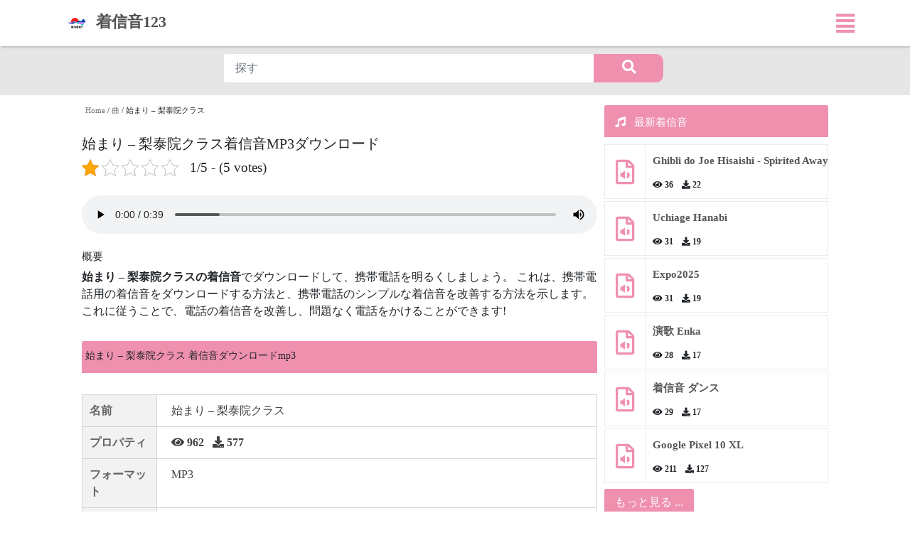

--- FILE ---
content_type: text/html; charset=UTF-8
request_url: https://chakushinon123.com/gaho-start-over-2/
body_size: 15537
content:
<!DOCTYPE html>
<html lang="ja" prefix="og: http://ogp.me/ns#">
<head>
	<meta charset="UTF-8">
	<meta http-equiv="X-UA-Compatible" content="IE=edge">
	<meta name="viewport" content="width=device-width, initial-scale=1">
	<link href="/wp-content/uploads/2020/10/ic_bell.png" rel="icon" type="image/png">
	<meta name='robots' content='index, follow, max-image-preview:large, max-snippet:-1, max-video-preview:-1' />

	<!-- This site is optimized with the Yoast SEO plugin v25.6 - https://yoast.com/wordpress/plugins/seo/ -->
	<title>始まり - 梨泰院クラス着信音ダウンロード無料mp3</title>
	<meta name="description" content="始まり - 梨泰院クラス 着信音を無料でダウンロードしてください。着信音123 から、あなたの注意を引き、電話を警戒し続けさせる効果音を見つけることができます。 曲" />
	<link rel="canonical" href="https://chakushinon123.com/gaho-start-over-2/" />
	<meta property="og:locale" content="en_US" />
	<meta property="og:type" content="article" />
	<meta property="og:title" content="始まり - 梨泰院クラス着信音ダウンロード無料mp3" />
	<meta property="og:description" content="始まり - 梨泰院クラス 着信音を無料でダウンロードしてください。着信音123 から、あなたの注意を引き、電話を警戒し続けさせる効果音を見つけることができます。 曲" />
	<meta property="og:url" content="https://chakushinon123.com/gaho-start-over-2/" />
	<meta property="og:site_name" content="着信音ダウンロードMP3サイト - 着信音123" />
	<meta property="article:publisher" content="https://www.facebook.com/chakushinon123" />
	<meta property="article:published_time" content="2023-07-19T08:36:21+00:00" />
	<meta property="article:modified_time" content="2025-03-12T07:10:18+00:00" />
	<meta property="og:image" content="https://chakushinon123.com/wp-content/uploads/2023/04/着信音.jpg" />
	<meta property="og:image:width" content="500" />
	<meta property="og:image:height" content="500" />
	<meta property="og:image:type" content="image/jpeg" />
	<meta name="author" content="Chakushin-on123" />
	<meta name="twitter:card" content="summary_large_image" />
	<meta name="twitter:creator" content="@chakushion123" />
	<meta name="twitter:site" content="@chakushion123" />
	<meta name="twitter:label1" content="Written by" />
	<meta name="twitter:data1" content="Chakushin-on123" />
	<script type="application/ld+json" class="yoast-schema-graph">{"@context":"https://schema.org","@graph":[{"@type":"Article","@id":"https://chakushinon123.com/gaho-start-over-2/#article","isPartOf":{"@id":"https://chakushinon123.com/gaho-start-over-2/"},"author":{"name":"Chakushin-on123","@id":"https://chakushinon123.com/#/schema/person/be42ebc42bb5dec514a31bad1917dc0d"},"headline":"始まり &#8211; 梨泰院クラス","datePublished":"2023-07-19T08:36:21+00:00","dateModified":"2025-03-12T07:10:18+00:00","mainEntityOfPage":{"@id":"https://chakushinon123.com/gaho-start-over-2/"},"wordCount":1,"publisher":{"@id":"https://chakushinon123.com/#organization"},"articleSection":["K-POP","曲","最新着信音"],"inLanguage":"en-US"},{"@type":"WebPage","@id":"https://chakushinon123.com/gaho-start-over-2/","url":"https://chakushinon123.com/gaho-start-over-2/","name":"始まり - 梨泰院クラス着信音ダウンロード無料mp3","isPartOf":{"@id":"https://chakushinon123.com/#website"},"datePublished":"2023-07-19T08:36:21+00:00","dateModified":"2025-03-12T07:10:18+00:00","description":"始まり - 梨泰院クラス 着信音を無料でダウンロードしてください。着信音123 から、あなたの注意を引き、電話を警戒し続けさせる効果音を見つけることができます。 曲","breadcrumb":{"@id":"https://chakushinon123.com/gaho-start-over-2/#breadcrumb"},"inLanguage":"en-US","potentialAction":[{"@type":"ReadAction","target":["https://chakushinon123.com/gaho-start-over-2/"]}]},{"@type":"BreadcrumbList","@id":"https://chakushinon123.com/gaho-start-over-2/#breadcrumb","itemListElement":[{"@type":"ListItem","position":1,"name":"Home","item":"https://chakushinon123.com/"},{"@type":"ListItem","position":2,"name":"曲","item":"https://chakushinon123.com/kategori/songs/"},{"@type":"ListItem","position":3,"name":"始まり &#8211; 梨泰院クラス"}]},{"@type":"WebSite","@id":"https://chakushinon123.com/#website","url":"https://chakushinon123.com/","name":"着信音ダウンロードMP3サイト - 着信音123","description":"着信音123, 着信音","publisher":{"@id":"https://chakushinon123.com/#organization"},"alternateName":"着信音123","potentialAction":[{"@type":"SearchAction","target":{"@type":"EntryPoint","urlTemplate":"https://chakushinon123.com/?s={search_term_string}"},"query-input":{"@type":"PropertyValueSpecification","valueRequired":true,"valueName":"search_term_string"}}],"inLanguage":"en-US"},{"@type":"Organization","@id":"https://chakushinon123.com/#organization","name":"着信音ダウンロード無料MP3","alternateName":"着信音123","url":"https://chakushinon123.com/","logo":{"@type":"ImageObject","inLanguage":"en-US","@id":"https://chakushinon123.com/#/schema/logo/image/","url":"https://chakushinon123.com/wp-content/uploads/2023/04/着信音.jpg","contentUrl":"https://chakushinon123.com/wp-content/uploads/2023/04/着信音.jpg","width":500,"height":500,"caption":"着信音ダウンロード無料MP3"},"image":{"@id":"https://chakushinon123.com/#/schema/logo/image/"},"sameAs":["https://www.facebook.com/chakushinon123","https://x.com/chakushion123","https://ameblo.jp/chakushinon123/","https://www.youtube.com/channel/UCKlm4KCNgteqWCTlsSjZuYQ","https://www.instagram.com/chakushinon123/","https://www.linkedin.com/in/chakushin-on-2549a7222/","https://www.tiktok.com/@chakushinon123"]},{"@type":"Person","@id":"https://chakushinon123.com/#/schema/person/be42ebc42bb5dec514a31bad1917dc0d","name":"Chakushin-on123","image":{"@type":"ImageObject","inLanguage":"en-US","@id":"https://chakushinon123.com/#/schema/person/image/","url":"https://secure.gravatar.com/avatar/721d17dc38d3caad99c1d236d32feb70?s=96&d=mm&r=g","contentUrl":"https://secure.gravatar.com/avatar/721d17dc38d3caad99c1d236d32feb70?s=96&d=mm&r=g","caption":"Chakushin-on123"},"url":"https://chakushinon123.com/author/sumikura/"}]}</script>
	<!-- / Yoast SEO plugin. -->


<script type="5f4feb24805d4432a0311515-text/javascript">
/* <![CDATA[ */
window._wpemojiSettings = {"baseUrl":"https:\/\/s.w.org\/images\/core\/emoji\/15.0.3\/72x72\/","ext":".png","svgUrl":"https:\/\/s.w.org\/images\/core\/emoji\/15.0.3\/svg\/","svgExt":".svg","source":{"concatemoji":"https:\/\/chakushinon123.com\/wp-includes\/js\/wp-emoji-release.min.js?ver=6.6.4"}};
/*! This file is auto-generated */
!function(i,n){var o,s,e;function c(e){try{var t={supportTests:e,timestamp:(new Date).valueOf()};sessionStorage.setItem(o,JSON.stringify(t))}catch(e){}}function p(e,t,n){e.clearRect(0,0,e.canvas.width,e.canvas.height),e.fillText(t,0,0);var t=new Uint32Array(e.getImageData(0,0,e.canvas.width,e.canvas.height).data),r=(e.clearRect(0,0,e.canvas.width,e.canvas.height),e.fillText(n,0,0),new Uint32Array(e.getImageData(0,0,e.canvas.width,e.canvas.height).data));return t.every(function(e,t){return e===r[t]})}function u(e,t,n){switch(t){case"flag":return n(e,"\ud83c\udff3\ufe0f\u200d\u26a7\ufe0f","\ud83c\udff3\ufe0f\u200b\u26a7\ufe0f")?!1:!n(e,"\ud83c\uddfa\ud83c\uddf3","\ud83c\uddfa\u200b\ud83c\uddf3")&&!n(e,"\ud83c\udff4\udb40\udc67\udb40\udc62\udb40\udc65\udb40\udc6e\udb40\udc67\udb40\udc7f","\ud83c\udff4\u200b\udb40\udc67\u200b\udb40\udc62\u200b\udb40\udc65\u200b\udb40\udc6e\u200b\udb40\udc67\u200b\udb40\udc7f");case"emoji":return!n(e,"\ud83d\udc26\u200d\u2b1b","\ud83d\udc26\u200b\u2b1b")}return!1}function f(e,t,n){var r="undefined"!=typeof WorkerGlobalScope&&self instanceof WorkerGlobalScope?new OffscreenCanvas(300,150):i.createElement("canvas"),a=r.getContext("2d",{willReadFrequently:!0}),o=(a.textBaseline="top",a.font="600 32px Arial",{});return e.forEach(function(e){o[e]=t(a,e,n)}),o}function t(e){var t=i.createElement("script");t.src=e,t.defer=!0,i.head.appendChild(t)}"undefined"!=typeof Promise&&(o="wpEmojiSettingsSupports",s=["flag","emoji"],n.supports={everything:!0,everythingExceptFlag:!0},e=new Promise(function(e){i.addEventListener("DOMContentLoaded",e,{once:!0})}),new Promise(function(t){var n=function(){try{var e=JSON.parse(sessionStorage.getItem(o));if("object"==typeof e&&"number"==typeof e.timestamp&&(new Date).valueOf()<e.timestamp+604800&&"object"==typeof e.supportTests)return e.supportTests}catch(e){}return null}();if(!n){if("undefined"!=typeof Worker&&"undefined"!=typeof OffscreenCanvas&&"undefined"!=typeof URL&&URL.createObjectURL&&"undefined"!=typeof Blob)try{var e="postMessage("+f.toString()+"("+[JSON.stringify(s),u.toString(),p.toString()].join(",")+"));",r=new Blob([e],{type:"text/javascript"}),a=new Worker(URL.createObjectURL(r),{name:"wpTestEmojiSupports"});return void(a.onmessage=function(e){c(n=e.data),a.terminate(),t(n)})}catch(e){}c(n=f(s,u,p))}t(n)}).then(function(e){for(var t in e)n.supports[t]=e[t],n.supports.everything=n.supports.everything&&n.supports[t],"flag"!==t&&(n.supports.everythingExceptFlag=n.supports.everythingExceptFlag&&n.supports[t]);n.supports.everythingExceptFlag=n.supports.everythingExceptFlag&&!n.supports.flag,n.DOMReady=!1,n.readyCallback=function(){n.DOMReady=!0}}).then(function(){return e}).then(function(){var e;n.supports.everything||(n.readyCallback(),(e=n.source||{}).concatemoji?t(e.concatemoji):e.wpemoji&&e.twemoji&&(t(e.twemoji),t(e.wpemoji)))}))}((window,document),window._wpemojiSettings);
/* ]]> */
</script>
<style id='wp-emoji-styles-inline-css' type='text/css'>

	img.wp-smiley, img.emoji {
		display: inline !important;
		border: none !important;
		box-shadow: none !important;
		height: 1em !important;
		width: 1em !important;
		margin: 0 0.07em !important;
		vertical-align: -0.1em !important;
		background: none !important;
		padding: 0 !important;
	}
</style>
<link rel='stylesheet' id='wp-block-library-css' href='https://chakushinon123.com/wp-includes/css/dist/block-library/style.min.css?ver=6.6.4' type='text/css' media='all' />
<style id='classic-theme-styles-inline-css' type='text/css'>
/*! This file is auto-generated */
.wp-block-button__link{color:#fff;background-color:#32373c;border-radius:9999px;box-shadow:none;text-decoration:none;padding:calc(.667em + 2px) calc(1.333em + 2px);font-size:1.125em}.wp-block-file__button{background:#32373c;color:#fff;text-decoration:none}
</style>
<style id='global-styles-inline-css' type='text/css'>
:root{--wp--preset--aspect-ratio--square: 1;--wp--preset--aspect-ratio--4-3: 4/3;--wp--preset--aspect-ratio--3-4: 3/4;--wp--preset--aspect-ratio--3-2: 3/2;--wp--preset--aspect-ratio--2-3: 2/3;--wp--preset--aspect-ratio--16-9: 16/9;--wp--preset--aspect-ratio--9-16: 9/16;--wp--preset--color--black: #000000;--wp--preset--color--cyan-bluish-gray: #abb8c3;--wp--preset--color--white: #ffffff;--wp--preset--color--pale-pink: #f78da7;--wp--preset--color--vivid-red: #cf2e2e;--wp--preset--color--luminous-vivid-orange: #ff6900;--wp--preset--color--luminous-vivid-amber: #fcb900;--wp--preset--color--light-green-cyan: #7bdcb5;--wp--preset--color--vivid-green-cyan: #00d084;--wp--preset--color--pale-cyan-blue: #8ed1fc;--wp--preset--color--vivid-cyan-blue: #0693e3;--wp--preset--color--vivid-purple: #9b51e0;--wp--preset--gradient--vivid-cyan-blue-to-vivid-purple: linear-gradient(135deg,rgba(6,147,227,1) 0%,rgb(155,81,224) 100%);--wp--preset--gradient--light-green-cyan-to-vivid-green-cyan: linear-gradient(135deg,rgb(122,220,180) 0%,rgb(0,208,130) 100%);--wp--preset--gradient--luminous-vivid-amber-to-luminous-vivid-orange: linear-gradient(135deg,rgba(252,185,0,1) 0%,rgba(255,105,0,1) 100%);--wp--preset--gradient--luminous-vivid-orange-to-vivid-red: linear-gradient(135deg,rgba(255,105,0,1) 0%,rgb(207,46,46) 100%);--wp--preset--gradient--very-light-gray-to-cyan-bluish-gray: linear-gradient(135deg,rgb(238,238,238) 0%,rgb(169,184,195) 100%);--wp--preset--gradient--cool-to-warm-spectrum: linear-gradient(135deg,rgb(74,234,220) 0%,rgb(151,120,209) 20%,rgb(207,42,186) 40%,rgb(238,44,130) 60%,rgb(251,105,98) 80%,rgb(254,248,76) 100%);--wp--preset--gradient--blush-light-purple: linear-gradient(135deg,rgb(255,206,236) 0%,rgb(152,150,240) 100%);--wp--preset--gradient--blush-bordeaux: linear-gradient(135deg,rgb(254,205,165) 0%,rgb(254,45,45) 50%,rgb(107,0,62) 100%);--wp--preset--gradient--luminous-dusk: linear-gradient(135deg,rgb(255,203,112) 0%,rgb(199,81,192) 50%,rgb(65,88,208) 100%);--wp--preset--gradient--pale-ocean: linear-gradient(135deg,rgb(255,245,203) 0%,rgb(182,227,212) 50%,rgb(51,167,181) 100%);--wp--preset--gradient--electric-grass: linear-gradient(135deg,rgb(202,248,128) 0%,rgb(113,206,126) 100%);--wp--preset--gradient--midnight: linear-gradient(135deg,rgb(2,3,129) 0%,rgb(40,116,252) 100%);--wp--preset--font-size--small: 13px;--wp--preset--font-size--medium: 20px;--wp--preset--font-size--large: 36px;--wp--preset--font-size--x-large: 42px;--wp--preset--spacing--20: 0.44rem;--wp--preset--spacing--30: 0.67rem;--wp--preset--spacing--40: 1rem;--wp--preset--spacing--50: 1.5rem;--wp--preset--spacing--60: 2.25rem;--wp--preset--spacing--70: 3.38rem;--wp--preset--spacing--80: 5.06rem;--wp--preset--shadow--natural: 6px 6px 9px rgba(0, 0, 0, 0.2);--wp--preset--shadow--deep: 12px 12px 50px rgba(0, 0, 0, 0.4);--wp--preset--shadow--sharp: 6px 6px 0px rgba(0, 0, 0, 0.2);--wp--preset--shadow--outlined: 6px 6px 0px -3px rgba(255, 255, 255, 1), 6px 6px rgba(0, 0, 0, 1);--wp--preset--shadow--crisp: 6px 6px 0px rgba(0, 0, 0, 1);}:where(.is-layout-flex){gap: 0.5em;}:where(.is-layout-grid){gap: 0.5em;}body .is-layout-flex{display: flex;}.is-layout-flex{flex-wrap: wrap;align-items: center;}.is-layout-flex > :is(*, div){margin: 0;}body .is-layout-grid{display: grid;}.is-layout-grid > :is(*, div){margin: 0;}:where(.wp-block-columns.is-layout-flex){gap: 2em;}:where(.wp-block-columns.is-layout-grid){gap: 2em;}:where(.wp-block-post-template.is-layout-flex){gap: 1.25em;}:where(.wp-block-post-template.is-layout-grid){gap: 1.25em;}.has-black-color{color: var(--wp--preset--color--black) !important;}.has-cyan-bluish-gray-color{color: var(--wp--preset--color--cyan-bluish-gray) !important;}.has-white-color{color: var(--wp--preset--color--white) !important;}.has-pale-pink-color{color: var(--wp--preset--color--pale-pink) !important;}.has-vivid-red-color{color: var(--wp--preset--color--vivid-red) !important;}.has-luminous-vivid-orange-color{color: var(--wp--preset--color--luminous-vivid-orange) !important;}.has-luminous-vivid-amber-color{color: var(--wp--preset--color--luminous-vivid-amber) !important;}.has-light-green-cyan-color{color: var(--wp--preset--color--light-green-cyan) !important;}.has-vivid-green-cyan-color{color: var(--wp--preset--color--vivid-green-cyan) !important;}.has-pale-cyan-blue-color{color: var(--wp--preset--color--pale-cyan-blue) !important;}.has-vivid-cyan-blue-color{color: var(--wp--preset--color--vivid-cyan-blue) !important;}.has-vivid-purple-color{color: var(--wp--preset--color--vivid-purple) !important;}.has-black-background-color{background-color: var(--wp--preset--color--black) !important;}.has-cyan-bluish-gray-background-color{background-color: var(--wp--preset--color--cyan-bluish-gray) !important;}.has-white-background-color{background-color: var(--wp--preset--color--white) !important;}.has-pale-pink-background-color{background-color: var(--wp--preset--color--pale-pink) !important;}.has-vivid-red-background-color{background-color: var(--wp--preset--color--vivid-red) !important;}.has-luminous-vivid-orange-background-color{background-color: var(--wp--preset--color--luminous-vivid-orange) !important;}.has-luminous-vivid-amber-background-color{background-color: var(--wp--preset--color--luminous-vivid-amber) !important;}.has-light-green-cyan-background-color{background-color: var(--wp--preset--color--light-green-cyan) !important;}.has-vivid-green-cyan-background-color{background-color: var(--wp--preset--color--vivid-green-cyan) !important;}.has-pale-cyan-blue-background-color{background-color: var(--wp--preset--color--pale-cyan-blue) !important;}.has-vivid-cyan-blue-background-color{background-color: var(--wp--preset--color--vivid-cyan-blue) !important;}.has-vivid-purple-background-color{background-color: var(--wp--preset--color--vivid-purple) !important;}.has-black-border-color{border-color: var(--wp--preset--color--black) !important;}.has-cyan-bluish-gray-border-color{border-color: var(--wp--preset--color--cyan-bluish-gray) !important;}.has-white-border-color{border-color: var(--wp--preset--color--white) !important;}.has-pale-pink-border-color{border-color: var(--wp--preset--color--pale-pink) !important;}.has-vivid-red-border-color{border-color: var(--wp--preset--color--vivid-red) !important;}.has-luminous-vivid-orange-border-color{border-color: var(--wp--preset--color--luminous-vivid-orange) !important;}.has-luminous-vivid-amber-border-color{border-color: var(--wp--preset--color--luminous-vivid-amber) !important;}.has-light-green-cyan-border-color{border-color: var(--wp--preset--color--light-green-cyan) !important;}.has-vivid-green-cyan-border-color{border-color: var(--wp--preset--color--vivid-green-cyan) !important;}.has-pale-cyan-blue-border-color{border-color: var(--wp--preset--color--pale-cyan-blue) !important;}.has-vivid-cyan-blue-border-color{border-color: var(--wp--preset--color--vivid-cyan-blue) !important;}.has-vivid-purple-border-color{border-color: var(--wp--preset--color--vivid-purple) !important;}.has-vivid-cyan-blue-to-vivid-purple-gradient-background{background: var(--wp--preset--gradient--vivid-cyan-blue-to-vivid-purple) !important;}.has-light-green-cyan-to-vivid-green-cyan-gradient-background{background: var(--wp--preset--gradient--light-green-cyan-to-vivid-green-cyan) !important;}.has-luminous-vivid-amber-to-luminous-vivid-orange-gradient-background{background: var(--wp--preset--gradient--luminous-vivid-amber-to-luminous-vivid-orange) !important;}.has-luminous-vivid-orange-to-vivid-red-gradient-background{background: var(--wp--preset--gradient--luminous-vivid-orange-to-vivid-red) !important;}.has-very-light-gray-to-cyan-bluish-gray-gradient-background{background: var(--wp--preset--gradient--very-light-gray-to-cyan-bluish-gray) !important;}.has-cool-to-warm-spectrum-gradient-background{background: var(--wp--preset--gradient--cool-to-warm-spectrum) !important;}.has-blush-light-purple-gradient-background{background: var(--wp--preset--gradient--blush-light-purple) !important;}.has-blush-bordeaux-gradient-background{background: var(--wp--preset--gradient--blush-bordeaux) !important;}.has-luminous-dusk-gradient-background{background: var(--wp--preset--gradient--luminous-dusk) !important;}.has-pale-ocean-gradient-background{background: var(--wp--preset--gradient--pale-ocean) !important;}.has-electric-grass-gradient-background{background: var(--wp--preset--gradient--electric-grass) !important;}.has-midnight-gradient-background{background: var(--wp--preset--gradient--midnight) !important;}.has-small-font-size{font-size: var(--wp--preset--font-size--small) !important;}.has-medium-font-size{font-size: var(--wp--preset--font-size--medium) !important;}.has-large-font-size{font-size: var(--wp--preset--font-size--large) !important;}.has-x-large-font-size{font-size: var(--wp--preset--font-size--x-large) !important;}
:where(.wp-block-post-template.is-layout-flex){gap: 1.25em;}:where(.wp-block-post-template.is-layout-grid){gap: 1.25em;}
:where(.wp-block-columns.is-layout-flex){gap: 2em;}:where(.wp-block-columns.is-layout-grid){gap: 2em;}
:root :where(.wp-block-pullquote){font-size: 1.5em;line-height: 1.6;}
</style>
<link rel='stylesheet' id='kk-star-ratings-css' href='https://chakushinon123.com/wp-content/plugins/kk-star-ratings/src/core/public/css/kk-star-ratings.min.css?ver=5.4.10.3' type='text/css' media='all' />
<link rel="https://api.w.org/" href="https://chakushinon123.com/wp-json/" /><link rel="alternate" title="JSON" type="application/json" href="https://chakushinon123.com/wp-json/wp/v2/posts/8440" /><link rel="alternate" title="oEmbed (JSON)" type="application/json+oembed" href="https://chakushinon123.com/wp-json/oembed/1.0/embed?url=https%3A%2F%2Fchakushinon123.com%2Fgaho-start-over-2%2F" />
<link rel="alternate" title="oEmbed (XML)" type="text/xml+oembed" href="https://chakushinon123.com/wp-json/oembed/1.0/embed?url=https%3A%2F%2Fchakushinon123.com%2Fgaho-start-over-2%2F&#038;format=xml" />
<style type="text/css">.recentcomments a{display:inline !important;padding:0 !important;margin:0 !important;}</style><link rel="icon" href="https://chakushinon123.com/wp-content/uploads/2023/04/cropped-着信音-32x32.jpg" sizes="32x32" />
<link rel="icon" href="https://chakushinon123.com/wp-content/uploads/2023/04/cropped-着信音-192x192.jpg" sizes="192x192" />
<link rel="apple-touch-icon" href="https://chakushinon123.com/wp-content/uploads/2023/04/cropped-着信音-180x180.jpg" />
<meta name="msapplication-TileImage" content="https://chakushinon123.com/wp-content/uploads/2023/04/cropped-着信音-270x270.jpg" />
	<link rel="profile" href="https://gmpg.org/xfn/11" />
	<script src="https://chakushinon123.com/wp-content/themes/ring/js/jquery.js" type="5f4feb24805d4432a0311515-text/javascript"></script>
	<link rel="pingback" href="https://chakushinon123.com/xmlrpc.php" />
	<link rel="stylesheet" href="https://maxcdn.bootstrapcdn.com/bootstrap/4.0.0/css/bootstrap.min.css">
	<script type="5f4feb24805d4432a0311515-text/javascript" src="https://stackpath.bootstrapcdn.com/bootstrap/4.1.3/js/bootstrap.min.js"></script>
	<link rel="stylesheet" href="https://use.fontawesome.com/releases/v5.3.1/css/all.css">
	<link rel="stylesheet" href="https://chakushinon123.com/wp-content/themes/ring/style.css">
	<script type="5f4feb24805d4432a0311515-text/javascript" src="https://chakushinon123.com/wp-content/themes/ring/js/poper.js"></script>
 <script type="5f4feb24805d4432a0311515-text/javascript" src="https://chakushinon123.com/wp-content/themes/ring/js/myquery.js"></script>

	<meta name="apple-mobile-web-app-status-bar-style" content="#ef90ae">
	<meta name="theme-color" content="#ef90ae" />
	<meta name="google-site-verification" content="dDOpJ3Gyt1BXgFOAVIxnPbr3tuuwtTbfQBgdbtGrSfE" />
	<meta name="yandex-verification" content="0532d6a36ec402c6" />
	<meta name="msvalidate.01" content="8AE2EFCE7046D7CF16B47B60265B16A2" />
	<meta name='dmca-site-verification' content='VlRkaHoxT09iS2xoRVQxbkVuN2E2SnBsS2VYM1QyZlBYeC9ybDUxYkljcz01' />
	<meta name='admaven-placement' content=BrHs9qds8>
	<meta name="galaksion-domain-verification" content="5957a94ad153e7412ff25463f37792db92f988467311b20201028e84b2462493" />



<!-- Google tag (gtag.js) -->
<script async src="https://www.googletagmanager.com/gtag/js?id=G-76YW9NF40P" type="5f4feb24805d4432a0311515-text/javascript"></script>
<script type="5f4feb24805d4432a0311515-text/javascript">
  window.dataLayer = window.dataLayer || [];
  function gtag(){dataLayer.push(arguments);}
  gtag('js', new Date());

  gtag('config', 'G-76YW9NF40P');
</script>
	
</head>
<body>
	<div class="wraper">
		<header id="header" class="myheader">

			<div class="mynav">
				<div class="container-fluid">
					<div class="row">
						
						<nav>
							<div class="logo">
								<a class="navbar-brand" href="https://chakushinon123.com" title="着信音 無料">
									<img src="/wp-content/uploads/2023/04/cropped-着信音.jpg" alt="ChakushinOn123"> <span>着信音123</span>
								</a>
							</div>
							
							<div class="button">
								<a class="" href="#"><i class="fas fa-align-justify"></i></a>
							</div>
						</nav>
						<div class="overlay">
							<div class="wrap">
								
							<ul id="menu-header_menu" class="wrap-nav"><li id="menu-item-7" class="menu-item menu-item-type-taxonomy menu-item-object-category current-post-ancestor current-menu-parent current-post-parent menu-item-7"><a title="最新着信音" href="https://chakushinon123.com/kategori/new/"><i class="far fa-bell"></i> 最新着信音</a></li>
<li id="menu-item-8" class="menu-item menu-item-type-taxonomy menu-item-object-category menu-item-8"><a title="iPhone" href="https://chakushinon123.com/kategori/iphone/"><i class="far fa-bell"></i> iPhone</a></li>
<li id="menu-item-9" class="menu-item menu-item-type-taxonomy menu-item-object-category menu-item-9"><a title="スマホ 着信音 人気" href="https://chakushinon123.com/kategori/ninki/"><i class="far fa-bell"></i> スマホ 着信音 人気</a></li>
<li id="menu-item-5169" class="menu-item menu-item-type-taxonomy menu-item-object-category menu-item-5169"><a title="通知音" href="https://chakushinon123.com/kategori/notifications/"><i class="far fa-bell"></i> 通知音</a></li>
<li id="menu-item-10" class="menu-item menu-item-type-taxonomy menu-item-object-category menu-item-10"><a title="Android" href="https://chakushinon123.com/kategori/android/"><i class="far fa-bell"></i> Android</a></li>
<li id="menu-item-12" class="menu-item menu-item-type-taxonomy menu-item-object-category menu-item-12"><a title="itunes" href="https://chakushinon123.com/kategori/itunes/"><i class="far fa-bell"></i> itunes</a></li>
<li id="menu-item-13" class="menu-item menu-item-type-taxonomy menu-item-object-category menu-item-13"><a title="LINE[ライン]" href="https://chakushinon123.com/kategori/line/"><i class="far fa-bell"></i> LINE[ライン]</a></li>
<li id="menu-item-15" class="menu-item menu-item-type-taxonomy menu-item-object-category menu-item-15"><a title="Xperia" href="https://chakushinon123.com/kategori/xperia/"><i class="far fa-bell"></i> Xperia</a></li>
<li id="menu-item-11" class="menu-item menu-item-type-taxonomy menu-item-object-category menu-item-11"><a title="Gmail" href="https://chakushinon123.com/kategori/gmail/"><i class="far fa-bell"></i> Gmail</a></li>
<li id="menu-item-14" class="menu-item menu-item-type-taxonomy menu-item-object-category menu-item-14"><a title="Skype" href="https://chakushinon123.com/kategori/skype/"><i class="far fa-bell"></i> Skype</a></li>
<li id="menu-item-5143" class="menu-item menu-item-type-taxonomy menu-item-object-category menu-item-5143"><a title="8ビット" href="https://chakushinon123.com/kategori/8-bit/"><i class="far fa-bell"></i> 8ビット</a></li>
<li id="menu-item-5145" class="menu-item menu-item-type-taxonomy menu-item-object-category menu-item-5145"><a title="BGM" href="https://chakushinon123.com/kategori/bgm/"><i class="far fa-bell"></i> BGM</a></li>
<li id="menu-item-5148" class="menu-item menu-item-type-taxonomy menu-item-object-category menu-item-5148"><a title="Huawei" href="https://chakushinon123.com/kategori/huawei/"><i class="far fa-bell"></i> Huawei</a></li>
<li id="menu-item-5152" class="menu-item menu-item-type-taxonomy menu-item-object-category menu-item-5152"><a title="Samsung" href="https://chakushinon123.com/kategori/samsung/"><i class="far fa-bell"></i> Samsung</a></li>
<li id="menu-item-5154" class="menu-item menu-item-type-taxonomy menu-item-object-category menu-item-5154"><a title="TikTok" href="https://chakushinon123.com/kategori/tiktok/"><i class="far fa-bell"></i> TikTok</a></li>
<li id="menu-item-5156" class="menu-item menu-item-type-taxonomy menu-item-object-category menu-item-5156"><a title="アニメ" href="https://chakushinon123.com/kategori/anime/"><i class="far fa-bell"></i> アニメ</a></li>
<li id="menu-item-5157" class="menu-item menu-item-type-taxonomy menu-item-object-category menu-item-5157"><a title="アラーム" href="https://chakushinon123.com/kategori/alarm/"><i class="far fa-bell"></i> アラーム</a></li>
<li id="menu-item-5158" class="menu-item menu-item-type-taxonomy menu-item-object-category menu-item-5158"><a title="オルゴール" href="https://chakushinon123.com/kategori/music-box/"><i class="far fa-bell"></i> オルゴール</a></li>
<li id="menu-item-5159" class="menu-item menu-item-type-taxonomy menu-item-object-category menu-item-5159"><a title="シンプル" href="https://chakushinon123.com/kategori/basic-ringtones/"><i class="far fa-bell"></i> シンプル</a></li>
<li id="menu-item-5161" class="menu-item menu-item-type-taxonomy menu-item-object-category menu-item-5161"><a title="マリンバ" href="https://chakushinon123.com/kategori/marimba-iphone/"><i class="far fa-bell"></i> マリンバ</a></li>
<li id="menu-item-5162" class="menu-item menu-item-type-taxonomy menu-item-object-category menu-item-5162"><a title="メツセージ" href="https://chakushinon123.com/kategori/message/"><i class="far fa-bell"></i> メツセージ</a></li>
<li id="menu-item-5163" class="menu-item menu-item-type-taxonomy menu-item-object-category menu-item-5163"><a title="効果 音" href="https://chakushinon123.com/kategori/sound-effect/"><i class="far fa-bell"></i> 効果 音</a></li>
<li id="menu-item-5164" class="menu-item menu-item-type-taxonomy menu-item-object-category menu-item-5164"><a title="壁紙 スマホ" href="https://chakushinon123.com/kategori/wallpapers/"><i class="far fa-bell"></i> 壁紙 スマホ</a></li>
<li id="menu-item-5167" class="menu-item menu-item-type-taxonomy menu-item-object-category menu-item-5167"><a title="競馬" href="https://chakushinon123.com/kategori/horse-racing/"><i class="far fa-bell"></i> 競馬</a></li>
<li id="menu-item-5170" class="menu-item menu-item-type-taxonomy menu-item-object-category menu-item-5170"><a title="面白い" href="https://chakushinon123.com/kategori/funny/"><i class="far fa-bell"></i> 面白い</a></li>
</ul>
								</div>
							</div>
						</div>
					</div>
				</div>
			</header><!-- /header -->

			<br>
			<div class="container1 container-all" style="clear: both; margin-top: 50px; display: flex; justify-content: center; align-items: center;">
    <div class="container container-search">

	<div class="row">
		<div class="col-lg-8 col-md-10 col-sm-12" style="margin: 0 auto 15px auto;">
			<form action="https://chakushinon123.com/" method="get" class="myboxform">
				<input class="form-control mr-sm-2 myinputform" type="text" name="s" placeholder="探す" value="">
				<button type="submit" class="btn-search"><i class="fas fa-search"></i></button>
			</form>
		</div>
<div class="col-lg-8 col-md-10 col-sm-12" style="margin: 0 auto;">
		</div>
	</div>
</div>
</div>

<!--<script data-cfasync="false" async type="text/javascript" src="//ld.harastbuskle.com/r04xpw6kbh78K/112730"></script>-->
<!--script data-cfasync="false" src="//dcbbwymp1bhlf.cloudfront.net/?wbbcd=1087411"></script-->

<section id="sec-ringtones">
    <div class="container1 container-single">
        <div class="row">
            <div class="left-single">
                <div class="breadcrumb-post">
                   
                            <p id="breadcrumbs"><span><span><a href="https://chakushinon123.com/">Home</a></span> / <span><a href="https://chakushinon123.com/kategori/songs/">曲</a></span> / <span class="breadcrumb_last" aria-current="page">始まり &#8211; 梨泰院クラス</span></span></p>
                                            </div>
                <!-- Get content single -->
                <h1 style="font-size: 20px;">始まり &#8211; 梨泰院クラス着信音MP3ダウンロード</h1>


<div class="kk-star-ratings kksr-template"
    data-payload='{&quot;id&quot;:&quot;8440&quot;,&quot;slug&quot;:&quot;default&quot;,&quot;ignore&quot;:&quot;&quot;,&quot;reference&quot;:&quot;template&quot;,&quot;align&quot;:&quot;&quot;,&quot;class&quot;:&quot;&quot;,&quot;count&quot;:&quot;5&quot;,&quot;legendonly&quot;:&quot;&quot;,&quot;readonly&quot;:&quot;&quot;,&quot;score&quot;:&quot;1&quot;,&quot;starsonly&quot;:&quot;&quot;,&quot;valign&quot;:&quot;&quot;,&quot;best&quot;:&quot;5&quot;,&quot;gap&quot;:&quot;4&quot;,&quot;greet&quot;:&quot;Rate this post&quot;,&quot;legend&quot;:&quot;1\/5 - (5 votes)&quot;,&quot;size&quot;:&quot;24&quot;,&quot;title&quot;:&quot;始まり - 梨泰院クラス&quot;,&quot;width&quot;:&quot;26&quot;,&quot;_legend&quot;:&quot;{score}\/{best} - ({count} {votes})&quot;,&quot;font_factor&quot;:&quot;1.25&quot;}'>
            
<div class="kksr-stars">
    
<div class="kksr-stars-inactive">
            <div class="kksr-star" data-star="1" style="padding-right: 4px">
            

<div class="kksr-icon" style="width: 24px; height: 24px;"></div>
        </div>
            <div class="kksr-star" data-star="2" style="padding-right: 4px">
            

<div class="kksr-icon" style="width: 24px; height: 24px;"></div>
        </div>
            <div class="kksr-star" data-star="3" style="padding-right: 4px">
            

<div class="kksr-icon" style="width: 24px; height: 24px;"></div>
        </div>
            <div class="kksr-star" data-star="4" style="padding-right: 4px">
            

<div class="kksr-icon" style="width: 24px; height: 24px;"></div>
        </div>
            <div class="kksr-star" data-star="5" style="padding-right: 4px">
            

<div class="kksr-icon" style="width: 24px; height: 24px;"></div>
        </div>
    </div>
    
<div class="kksr-stars-active" style="width: 26px;">
            <div class="kksr-star" style="padding-right: 4px">
            

<div class="kksr-icon" style="width: 24px; height: 24px;"></div>
        </div>
            <div class="kksr-star" style="padding-right: 4px">
            

<div class="kksr-icon" style="width: 24px; height: 24px;"></div>
        </div>
            <div class="kksr-star" style="padding-right: 4px">
            

<div class="kksr-icon" style="width: 24px; height: 24px;"></div>
        </div>
            <div class="kksr-star" style="padding-right: 4px">
            

<div class="kksr-icon" style="width: 24px; height: 24px;"></div>
        </div>
            <div class="kksr-star" style="padding-right: 4px">
            

<div class="kksr-icon" style="width: 24px; height: 24px;"></div>
        </div>
    </div>
</div>
                

<div class="kksr-legend" style="font-size: 19.2px;">
            1/5 - (5 votes)    </div>
    </div>
<div class="post-content">
    <!-- wp:audio {"id":8441} -->
<figure class="wp-block-audio"><audio controls src="https://chakushinon123.com/wp-content/uploads/2023/07/Gaho가호-Start-Over시작-ITAEWON-CLASS.mp3"></audio></figure>
<!-- /wp:audio --></div>
                                                             
                                            
<h2 style="font-size: 15px;">概要</h2>
<p><strong>始まり &#8211; 梨泰院クラスの着信音</strong>でダウンロードして、携帯電話を明るくしましょう。 これは、携帯電話用の着信音をダウンロードする方法と、携帯電話のシンプルな着信音を改善する方法を示します。 これに従うことで、電話の着信音を改善し、問題なく電話をかけることができます!<br></p>


	
<center>	<script type="5f4feb24805d4432a0311515-text/javascript">
	atOptions = {
		'key' : 'db88f839d45531e5846962be54c77a9a',
		'format' : 'iframe',
		'height' : 250,
		'width' : 300,
		'params' : {}
	};
</script>
<script type="5f4feb24805d4432a0311515-text/javascript" src="//www.highperformanceformat.com/db88f839d45531e5846962be54c77a9a/invoke.js"></script>
	</center>
                <!-- Table detail -->
                
<div class="detail-audio">
	<div class="row">
		<div class="col-md-12" style="padding-right: 0px; padding-left: 0px;">
			<div class="title-aside title-same-post all-title">
                                    <h2 style="font-size:14px;">始まり &#8211; 梨泰院クラス 着信音ダウンロードmp3</h2>
                                </div>
		</div>
	</div>
</div>
<div class="table-detail-audio">
	<table class="table table-bordered">
		<tr>
			<th><b>名前</b></th>
			<td>始まり &#8211; 梨泰院クラス</td>
		</tr>
	
		<tr>
			<th>プロパティ</th>
			<td class="parameter">
				<i class="fas fa-eye"> 962</i>
				<i class="fas fa-download"> 577</i>
			</td>
		</tr>
		<tr>
			<th>フォーマット</th>
			<td class="parameter">
				MP3			</td>
		</tr>
		<tr>
			<th>日付</th>
			<td>
				July 19, 2023
			</td>
		</tr>
		<tr class="primary-category">
			<th>ジャンル</th>
			<td>
				<span class="post-category"><a href="https://chakushinon123.com/kategori/songs/">曲</a></span>			</td>
		</tr>
		<tr class="primary-category">
			<th>QRコード:</th>
			<td>
				<div class="qrcode">
				<img class="pull-right" src="https://api.qrserver.com/v1/create-qr-code/?size=130x130&data=https://chakushinon123.com/ring/dowload?id=8440" alt="QRコード">
				</div>
			</td>
		</tr>
		<tr>
			<th>会員</th>
			<td>Chakushin-on123</td>
		</tr>
	<!--	<tr>
			<th><i class="fas fa-money-bill"></i></th>
                <td>
                    <a>$1.29 USD</a>
                </td>
			</tr>
				<th><i class="fas fa-cloud-download-alt"></i></th>
				<td>
					<div>
    着信音を受信するためのメールアドレス: 
    <input style="padding: 5px;" type="email" placeholder="Email" name="os0" id="emailInput" maxLength="200" required />
</div>
<form id="paypalForm" action="https://www.paypal.com/cgi-bin/webscr" method="post" target="_top">
    <input type="hidden" name="cmd" value="_xclick" />
    <input type="hidden" name="hosted_button_id" value="2WB3ALQJEGVY8" />
	<input type="hidden" name="business" value="wapmelinh.baomat73@gmail.com" />
    <input type="hidden" name="item_name" value="Ringtone" />
    <input type="hidden" name="amount" value="1.29" />
    <input type="hidden" name="currency_code" value="USD" />
    <input type="hidden" name="custom" value="8440" />

    <!-- URL xử lý -->
<!--   <input type="hidden" id="returnUrl" name="return" value="https://chakushinon123.com/wp-content/themes/ring/paypal-success.php?idp=8440" />
    <input type="hidden" name="cancel_return" value="https://chakushinon123.com/wp-content/themes/ring/paypal-cancel.php?idp=8440" />

    <!-- Submit Button -->
<!--   <input type="image" src="/wp-content/uploads/2025/03/paypal-buy-now.jpg" height="64" border="0" name="submit" title="PayPal" alt="Buy now" />
</form>
				</td>
			
		<script>
    document.getElementById('paypalForm').addEventListener('submit', function (event) {
        // Lấy giá trị email từ input
        const emailInput = document.getElementById('emailInput');
        const email = emailInput.value;

        // Kiểm tra xem email có được nhập hay không
        if (!email) {
            alert('お支払い前にメールアドレスを入力してください。');
            event.preventDefault(); // Ngăn không cho form gửi đi
            return;
        }

        // Cập nhật giá trị URL trả về với email
        const returnUrl = document.getElementById('returnUrl');
        returnUrl.value = returnUrl.value +'&email='+ encodeURIComponent(email);
    });
</script>-->
		<tr class="primary-category">
			<th>Download</th>
			<td>
				<a id="btDownload1" href="#" class="btn btn-primary" style="margin-top: 5px; background-color: #007bff; color:#ffffff;">
    <span class="fas fa-download"></span> ダウンロードMP3
</a>

<div id="countdownDialog" style="display: none; position: fixed; top: 50%; left: 50%; transform: translate(-50%, -50%); background-color: #fff; padding: 20px; border: 1px solid #ccc; text-align: center; z-index: 99; width: 95%; max-width: 500px;">
	<button id="closeDialog" style="position: absolute; top: 0px; right: 0px; cursor: pointer; font-size: 14px;">X</button>
	
    <p><span id="countdown">3</span>秒後にダウンロードが開始されます...</p>
	<a href="https://chakushinon123.com/wp-content/themes/ring/download.php?post_id=8440" download class="btn btn-primary" id="btDownload" title="" style="margin-top: 5px; background-color: #007bff; display:none;" onclick="if (!window.__cfRLUnblockHandlers) return false; handleDownload();" data-cf-modified-5f4feb24805d4432a0311515-="">
    <span class="fas fa-download"></span>ダウンロードMP3</a>
	<div id="adContainer"></div>
    <br>
	<a>最初のクリックは広告です</a>
</div> | 
				<a rel="nofollow" href="https://itunes.apple.com/artist/kayhin/1510961395?app=itunes
"><img style="margin-top:5px" src="/wp-content/uploads/2024/07/available-on-itunes-1.png" width="120" height="39"></a>
			</td>
		</tr>

	</table>
<!--<p style="color:red; font-weight:bold;">
			お知らせ：お支払いシステムは修正され、現在は安定して動作しています。着信音123チームをサポートしていただきありがとうございます。
			
		</p>
	
サポートメール: kayhinmusic@gmail.com
<h2>購入履歴</h2>
    <table>
        <thead>
            <tr>                
                <th>メール</th>
                <th>着信音</th>
                <th>日付</th>
            </tr>
        </thead>
        <tbody id="customer-list">
            <!-- Dữ liệu sẽ được thêm bằng JavaScript -->
<!--        </tbody>
    </table>
    
    <script>
        const customers = [
			{email: "twkd****@yahoo.co.jp", product: "パチンコ Pリゼロ 先バレ音 超高音質ver", date: "2025/03/11", link: "https://chakushinon123.com/dangerous-notification-download-mp3/" },
			{email: "apisiva****@gmail.com", product: "Windows XPの起動音", date: "2025/03/09", link: "https://chakushinon123.com/windows/" },
			{email: "masa.com****@gmail.com", product: "初音ミクiPhone", date: "2025/03/07", link: "https://chakushinon123.com/hatsune-miku-iphone/" },
			{email: "king.****@gmail.com", product: "ATOS接近音 - 発車メロディ", date: "2025/03/05", link: "https://chakushinon123.com/atos-approaching/" },
			{email: "nakadates****@******globe.ne.jp", product: "プロフェッショナル 仕事の流儀 の効果音", date: "2025/03/05", link: "https://chakushinon123.com/pro-sound-effect-a/" },
			{email: "ylitmanen****@gmail.com", product: "ウルトラ警備隊", date: "2025/03/05", link: "https://chakushinon123.com/ultra-guard/" },
			{email: "11131974m****@gmail.com", product: "ジャグラー ペカリ効果音", date: "2025/03/03", link: "https://chakushinon123.com/juggler-pekari/" },
			{email: "lav.paaao****@icloud.com", product: "Squid Game 2", date: "2025/03/02", link: "https://chakushinon123.com/squid-game-2/" },
			{email: "yoshi****@gmail.com", product: "iPhone (オープニング) ", date: "2025/03/02", link: "https://chakushinon123.com/iphone-opening/" },
			{email: "masanori.sato.****@gmail.com", product: "プロフェッショナル 仕事の流儀 の効果音", date: "2025/03/01", link: "https://chakushinon123.com/pro-sound-effect-a/" },
		
        ];
        
        const customerList = document.getElementById("customer-list");
        
        customers.forEach(customer => {
            const row = document.createElement("tr");
            row.innerHTML = `
                <td>${customer.email}</td>                
				<td><a href="${customer.link}" target="_blank">${customer.product}</a></td>
                <td>${customer.date}</td>
            `;
            customerList.appendChild(row);
        });
    </script>	-->
	<style>
        .table-container {
            max-height: 300px;
            overflow-y: auto;
            border: 1px solid #ddd;
            width: 100%;
        }
        table {
            width: 100%;
            border-collapse: collapse;
            margin-top: 20px;
        }
        th, td {
            border: 1px solid #ddd;
            padding: 8px;
            text-align: left;
            word-wrap: break-word;
            overflow-wrap: break-word;
        }
        th {
            background-color: #f2f2f2;
        }
        td:first-child { /* Chỉ áp dụng cho cột email */
            word-break: break-word;
            max-width: 200px; /* Giới hạn chiều rộng để ép chữ xuống dòng */
        }
    </style>
			<script type="5f4feb24805d4432a0311515-text/javascript"> 
$("audio").each(function(){jQuery(this).attr('controlsList', 'nodownload');}); 
</script>     
	
 <script type="5f4feb24805d4432a0311515-text/javascript">
		
	function downloadapp2() {
    if (navigator.userAgent.toLowerCase().indexOf("android") > -1) {
        window.location.href = "market://details?id=com.duyky.ringtoneanime"
    } else {
        window.location.href = "https://play.google.com/store/apps/details?id=com.duyky.ringtoneanime"
    }
};
	
document.getElementById('btDownload1').addEventListener('click', function(e) {
    //e.preventDefault(); 

    var countdownDialog = document.getElementById('countdownDialog');
    var countdownElement = document.getElementById('countdown');
    var finalDownloadButton = document.getElementById('btDownload');
    var countdownTime = 3;

    countdownDialog.style.display = 'block';

    var countdownInterval = setInterval(function() {
        countdownElement.innerText = countdownTime;

        if (countdownTime <= 0) {
            clearInterval(countdownInterval); 
            finalDownloadButton.style.display = 'inline-block';
        }

        countdownTime--;
    }, 1000);
	
	
// <!--	// Xóa nội dung cũ (nếu có) trong adContainer
//     document.getElementById("adContainer").innerHTML = '';

//     // Tạo thẻ <div> để chứa quảng cáo
//     var adDiv = document.createElement("div");
//     adDiv.className = "ad";

//     // Tạo phần tử <script> để chèn quảng cáo
//    var adScript = document.createElement("script");
//    adScript.setAttribute("data-cfasync", "false");
//    adScript.src = "//dcbbwymp1bhlf.cloudfront.net/?wbbcd=1109911";
	

//     // Thêm thẻ <script> vào <div>
//     adDiv.appendChild(adScript);

//     // Thêm <div> vào vùng adContainer
//     document.getElementById("adContainer").appendChild(adDiv);-->
 });

document.getElementById('closeDialog').addEventListener('click', function() {
    document.getElementById('countdownDialog').style.display = 'none';
});
	
</script>
	 
</div>				
					
                                  
	</center>            
				
                <!-- Post same -->
                <div class="same-audio">
                    <div class="aside-post">
                        <div class="row">
                            <div class="col-md-12"  style="padding-right: 0px; padding-left: 0px;">
                                <div class="title-aside title-same-post all-title">
                                    <h2 style="font-size: 15px;"><i class="fas fa-music icon-title"></i>同様の着信音</h2>
                                </div>
								<div class="same-posts-container">
									 <div class="col-md-12 col-lg-6 container-same-item"><div class="box-same-item"><div class="box-play"> <a href="https://chakushinon123.com/ringtone-maker/" title="着信音メーカー"><i class="far fa-file-audio"></i></a> </div><div class="title-audio"> <a href="https://chakushinon123.com/ringtone-maker/" title="着信音メーカー" class="link-post">着信音メーカー</a> <p class="view-size"> <i class="fas fa-eye"> 1549</i> <i class="fas fa-download"> 929</i> </p></div></div></div><div class="col-md-12 col-lg-6 container-same-item"><div class="box-same-item"><div class="box-play"> <a href="https://chakushinon123.com/kamen-rider/" title="仮面ライダー電王(ソードフォーム)"><i class="far fa-file-audio"></i></a> </div><div class="title-audio"> <a href="https://chakushinon123.com/kamen-rider/" title="仮面ライダー電王(ソードフォーム)" class="link-post">仮面ライダー電王(ソードフォーム)</a> <p class="view-size"> <i class="fas fa-eye"> 6604</i> <i class="fas fa-download"> 3962</i> </p></div></div></div><div class="col-md-12 col-lg-6 container-same-item"><div class="box-same-item"><div class="box-play"> <a href="https://chakushinon123.com/flip-2024/" title="2024ガラケー"><i class="far fa-file-audio"></i></a> </div><div class="title-audio"> <a href="https://chakushinon123.com/flip-2024/" title="2024ガラケー" class="link-post">2024ガラケー</a> <p class="view-size"> <i class="fas fa-eye"> 2828</i> <i class="fas fa-download"> 1697</i> </p></div></div></div><div class="col-md-12 col-lg-6 container-same-item"><div class="box-same-item"><div class="box-play"> <a href="https://chakushinon123.com/au-santaro/" title="au 三太郎"><i class="far fa-file-audio"></i></a> </div><div class="title-audio"> <a href="https://chakushinon123.com/au-santaro/" title="au 三太郎" class="link-post">au 三太郎</a> <p class="view-size"> <i class="fas fa-eye"> 16818</i> <i class="fas fa-download"> 10091</i> </p></div></div></div><div class="col-md-12 col-lg-6 container-same-item"><div class="box-same-item"><div class="box-play"> <a href="https://chakushinon123.com/metal-gear-1/" title="メタルギア1"><i class="far fa-file-audio"></i></a> </div><div class="title-audio"> <a href="https://chakushinon123.com/metal-gear-1/" title="メタルギア1" class="link-post">メタルギア1</a> <p class="view-size"> <i class="fas fa-eye"> 2389</i> <i class="fas fa-download"> 1433</i> </p></div></div></div><div class="col-md-12 col-lg-6 container-same-item"><div class="box-same-item"><div class="box-play"> <a href="https://chakushinon123.com/galaxy-s22-ultra-original/" title="Galaxy S22 Ultra オリジナル"><i class="far fa-file-audio"></i></a> </div><div class="title-audio"> <a href="https://chakushinon123.com/galaxy-s22-ultra-original/" title="Galaxy S22 Ultra オリジナル" class="link-post">Galaxy S22 Ultra オリジナル</a> <p class="view-size"> <i class="fas fa-eye"> 1543</i> <i class="fas fa-download"> 926</i> </p></div></div></div><div class="col-md-12 col-lg-6 container-same-item"><div class="box-same-item"><div class="box-play"> <a href="https://chakushinon123.com/vivo-x80/" title="Vivo X80"><i class="far fa-file-audio"></i></a> </div><div class="title-audio"> <a href="https://chakushinon123.com/vivo-x80/" title="Vivo X80" class="link-post">Vivo X80</a> <p class="view-size"> <i class="fas fa-eye"> 1216</i> <i class="fas fa-download"> 730</i> </p></div></div></div><div class="col-md-12 col-lg-6 container-same-item"><div class="box-same-item"><div class="box-play"> <a href="https://chakushinon123.com/samsung-galaxy-a40/" title="Samsung Galaxy A40"><i class="far fa-file-audio"></i></a> </div><div class="title-audio"> <a href="https://chakushinon123.com/samsung-galaxy-a40/" title="Samsung Galaxy A40" class="link-post">Samsung Galaxy A40</a> <p class="view-size"> <i class="fas fa-eye"> 1331</i> <i class="fas fa-download"> 799</i> </p></div></div></div><div class="col-md-12 col-lg-6 container-same-item"><div class="box-same-item"><div class="box-play"> <a href="https://chakushinon123.com/bts-yet-to-come-instrumental/" title="Yet To Come (Instrumental)"><i class="far fa-file-audio"></i></a> </div><div class="title-audio"> <a href="https://chakushinon123.com/bts-yet-to-come-instrumental/" title="Yet To Come (Instrumental)" class="link-post">Yet To Come (Instrumental)</a> <p class="view-size"> <i class="fas fa-eye"> 2137</i> <i class="fas fa-download"> 1282</i> </p></div></div></div><div class="col-md-12 col-lg-6 container-same-item"><div class="box-same-item"><div class="box-play"> <a href="https://chakushinon123.com/wolf-sound-effect/" title="狼の遠吠え"><i class="far fa-file-audio"></i></a> </div><div class="title-audio"> <a href="https://chakushinon123.com/wolf-sound-effect/" title="狼の遠吠え" class="link-post">狼の遠吠え</a> <p class="view-size"> <i class="fas fa-eye"> 1713</i> <i class="fas fa-download"> 1028</i> </p></div></div></div>								</div>
                               
                            </div>
                        </div>
						 <div class="col-md-12">
                        <div class="row">
                            <div class="btn-view-more text-center btn-view-same">
                                <a href="javascript:void(0)" class="same-load-more" data-post="4828" data-page="0" data-url="https://chakushinon123.com/wp-admin/admin-ajax.php">
                                <img class="loading" src="https://chakushinon123.com/wp-content/themes/ring/image/loading2.gif" alt="">
                                <span>もっと見る ...</span>
                                </a>
                            </div>
							 </div>
                        </div>
                    </div>
                </div>
            </div>
            
			
            <div class="right-single">
                <div class="aside-post">
    <div class="row">
        <div class="col-md-12" style="padding-right: 0px; padding-left: 0px;">
            <div class="title-aside all-title">
                <p><i class="fas fa-music icon-title"></i> 最新着信音</p>
            </div>
            <div class="aside-posts-container">
                <div class="container-item2 container-item2-category">
    <div class="box-item-aside">
        <div class="box-play">
            <a href="https://chakushinon123.com/ghibli-do-joe-hisaishi-spirited-away/" title="Ghibli do Joe Hisaishi &#8211; Spirited Away"><i class="far fa-file-audio"></i></a>
        </div>
        <div class="title-audio">
            <a href="https://chakushinon123.com/ghibli-do-joe-hisaishi-spirited-away/" title="Ghibli do Joe Hisaishi &#8211; Spirited Away" class="link-post">Ghibli do Joe Hisaishi - Spirited Away</a>
            <p class="view-size">
                <i class="fas fa-eye"> 36</i>
                <i class="fas fa-download"> 22</i>
            </p>
        </div>
    </div>
</div>
<div class="container-item2 container-item2-category">
    <div class="box-item-aside">
        <div class="box-play">
            <a href="https://chakushinon123.com/uchiage-hanabi-fireworks-ringtone-daoko-kenshi-yonezu/" title="Uchiage Hanabi"><i class="far fa-file-audio"></i></a>
        </div>
        <div class="title-audio">
            <a href="https://chakushinon123.com/uchiage-hanabi-fireworks-ringtone-daoko-kenshi-yonezu/" title="Uchiage Hanabi" class="link-post">Uchiage Hanabi</a>
            <p class="view-size">
                <i class="fas fa-eye"> 31</i>
                <i class="fas fa-download"> 19</i>
            </p>
        </div>
    </div>
</div>
<div class="container-item2 container-item2-category">
    <div class="box-item-aside">
        <div class="box-play">
            <a href="https://chakushinon123.com/expo-2025-2026-ringtone-download/" title="Expo2025"><i class="far fa-file-audio"></i></a>
        </div>
        <div class="title-audio">
            <a href="https://chakushinon123.com/expo-2025-2026-ringtone-download/" title="Expo2025" class="link-post">Expo2025</a>
            <p class="view-size">
                <i class="fas fa-eye"> 31</i>
                <i class="fas fa-download"> 19</i>
            </p>
        </div>
    </div>
</div>
<div class="container-item2 container-item2-category">
    <div class="box-item-aside">
        <div class="box-play">
            <a href="https://chakushinon123.com/enka-ringtone-download/" title="演歌 Enka"><i class="far fa-file-audio"></i></a>
        </div>
        <div class="title-audio">
            <a href="https://chakushinon123.com/enka-ringtone-download/" title="演歌 Enka" class="link-post">演歌 Enka</a>
            <p class="view-size">
                <i class="fas fa-eye"> 28</i>
                <i class="fas fa-download"> 17</i>
            </p>
        </div>
    </div>
</div>
<div class="container-item2 container-item2-category">
    <div class="box-item-aside">
        <div class="box-play">
            <a href="https://chakushinon123.com/iphone-dance-ringtone-tiktok/" title="着信音 ダンス"><i class="far fa-file-audio"></i></a>
        </div>
        <div class="title-audio">
            <a href="https://chakushinon123.com/iphone-dance-ringtone-tiktok/" title="着信音 ダンス" class="link-post">着信音 ダンス</a>
            <p class="view-size">
                <i class="fas fa-eye"> 29</i>
                <i class="fas fa-download"> 17</i>
            </p>
        </div>
    </div>
</div>
<div class="container-item2 container-item2-category">
    <div class="box-item-aside">
        <div class="box-play">
            <a href="https://chakushinon123.com/pixel-10-xl-ringtone/" title="Google Pixel 10 XL"><i class="far fa-file-audio"></i></a>
        </div>
        <div class="title-audio">
            <a href="https://chakushinon123.com/pixel-10-xl-ringtone/" title="Google Pixel 10 XL" class="link-post">Google Pixel 10 XL</a>
            <p class="view-size">
                <i class="fas fa-eye"> 211</i>
                <i class="fas fa-download"> 127</i>
            </p>
        </div>
    </div>
</div>
            </div>
            <div id="goChart">

                <button class="btn-view-more view-more-aside" data-page="6" data-url="https://chakushinon123.com/wp-admin/admin-ajax.php">
                    <img src="https://chakushinon123.com/wp-content/themes/ring/image/loading2.gif" alt="" class="loading-aside"> もっと見る ...
				</button>
            </div>
        </div>
    </div>
</div>
<div class="aside-post">
    <div class="row">
        <div class="col-md-12" style="padding-right: 0px; padding-left: 0px;">
            <div class="title-aside all-title">
                <p><i class="fas fa-music icon-title"></i> 人気の着信音</p>
            </div>
            <div class="aside-posts-container-hai">
                <div class="container-item2 container-item2-category">
    <div class="box-item-aside">
        <div class="box-play">
            <a href="https://chakushinon123.com/juggler-pekari/" title="ジャグラー ペカリ効果音"><i class="far fa-file-audio"></i></a>
        </div>
        <div class="title-audio">
            <a href="https://chakushinon123.com/juggler-pekari/" title="ジャグラー ペカリ効果音" class="link-post">ジャグラー ペカリ効果音</a>
            <p class="view-size">
                <i class="fas fa-eye"> 61526</i>
                <i class="fas fa-download"> 36916</i>
            </p>
        </div>
    </div>
</div>
<div class="container-item2 container-item2-category">
    <div class="box-item-aside">
        <div class="box-play">
            <a href="https://chakushinon123.com/denden-mushi/" title="監視電伝虫(ワンピース)"><i class="far fa-file-audio"></i></a>
        </div>
        <div class="title-audio">
            <a href="https://chakushinon123.com/denden-mushi/" title="監視電伝虫(ワンピース)" class="link-post">監視電伝虫(ワンピース)</a>
            <p class="view-size">
                <i class="fas fa-eye"> 56156</i>
                <i class="fas fa-download"> 33694</i>
            </p>
        </div>
    </div>
</div>
<div class="container-item2 container-item2-category">
    <div class="box-item-aside">
        <div class="box-play">
            <a href="https://chakushinon123.com/call-ringtone/" title="呼び込みくん"><i class="far fa-file-audio"></i></a>
        </div>
        <div class="title-audio">
            <a href="https://chakushinon123.com/call-ringtone/" title="呼び込みくん" class="link-post">呼び込みくん</a>
            <p class="view-size">
                <i class="fas fa-eye"> 51132</i>
                <i class="fas fa-download"> 30679</i>
            </p>
        </div>
    </div>
</div>
<div class="container-item2 container-item2-category">
    <div class="box-item-aside">
        <div class="box-play">
            <a href="https://chakushinon123.com/mc-donalds/" title="マクドナルド- ポテト音"><i class="far fa-file-audio"></i></a>
        </div>
        <div class="title-audio">
            <a href="https://chakushinon123.com/mc-donalds/" title="マクドナルド- ポテト音" class="link-post">マクドナルド- ポテト音</a>
            <p class="view-size">
                <i class="fas fa-eye"> 47515</i>
                <i class="fas fa-download"> 28509</i>
            </p>
        </div>
    </div>
</div>
<div class="container-item2 container-item2-category">
    <div class="box-item-aside">
        <div class="box-play">
            <a href="https://chakushinon123.com/line-notificationn/" title="Line 通知 音 ダウンロード 無料"><i class="far fa-file-audio"></i></a>
        </div>
        <div class="title-audio">
            <a href="https://chakushinon123.com/line-notificationn/" title="Line 通知 音 ダウンロード 無料" class="link-post">Line 通知 音 ダウンロード 無料</a>
            <p class="view-size">
                <i class="fas fa-eye"> 40845</i>
                <i class="fas fa-download"> 24507</i>
            </p>
        </div>
    </div>
</div>
           </div>
           <div>
            <button class="btn-view-more view-more-aside-hai" data-page="6" data-url="https://chakushinon123.com/wp-admin/admin-ajax.php">
                <img src="https://chakushinon123.com/wp-content/themes/ring/image/loading2.gif" alt="" class="loading-aside"> もっと見る ...
            </button>
        </div>
    </div>
</div>
</div>            </div>
        </div>
        <div class="row">
            <div class="col-md-12">
                <!--Next Post - Previous post-->
            </div>
        </div>
    </div>
</section>

<div class="genre">
                            <div class="item-genre"><a href="https://chakushinon123.com/kategori/8-bit/" title="8ビット"> <i class="fas fa-folder"></i>8ビット (24)</a></div>
                                <div class="item-genre"><a href="https://chakushinon123.com/kategori/android/" title="Android"> <i class="fas fa-folder"></i>Android (276)</a></div>
                                <div class="item-genre"><a href="https://chakushinon123.com/kategori/bgm/" title="BGM"> <i class="fas fa-folder"></i>BGM (191)</a></div>
                                <div class="item-genre"><a href="https://chakushinon123.com/kategori/gmail/" title="Gmail"> <i class="fas fa-folder"></i>Gmail (19)</a></div>
                                <div class="item-genre"><a href="https://chakushinon123.com/kategori/huawei/" title="Huawei"> <i class="fas fa-folder"></i>Huawei (33)</a></div>
                                <div class="item-genre"><a href="https://chakushinon123.com/kategori/iphone/" title="iPhone"> <i class="fas fa-folder"></i>iPhone (497)</a></div>
                                <div class="item-genre"><a href="https://chakushinon123.com/kategori/itunes/" title="itunes"> <i class="fas fa-folder"></i>itunes (67)</a></div>
                                <div class="item-genre"><a href="https://chakushinon123.com/kategori/line/" title="LINE[ライン]"> <i class="fas fa-folder"></i>LINE[ライン] (91)</a></div>
                                <div class="item-genre"><a href="https://chakushinon123.com/kategori/samsung/" title="Samsung"> <i class="fas fa-folder"></i>Samsung (128)</a></div>
                                <div class="item-genre"><a href="https://chakushinon123.com/kategori/skype/" title="Skype"> <i class="fas fa-folder"></i>Skype (3)</a></div>
                                <div class="item-genre"><a href="https://chakushinon123.com/kategori/tiktok/" title="TikTok"> <i class="fas fa-folder"></i>TikTok (63)</a></div>
                                <div class="item-genre"><a href="https://chakushinon123.com/kategori/xperia/" title="Xperia"> <i class="fas fa-folder"></i>Xperia (107)</a></div>
                                <div class="item-genre"><a href="https://chakushinon123.com/kategori/anime/" title="アニメ"> <i class="fas fa-folder"></i>アニメ (282)</a></div>
                                <div class="item-genre"><a href="https://chakushinon123.com/kategori/alarm/" title="アラーム"> <i class="fas fa-folder"></i>アラーム (50)</a></div>
                                <div class="item-genre"><a href="https://chakushinon123.com/kategori/music-box/" title="オルゴール"> <i class="fas fa-folder"></i>オルゴール (42)</a></div>
                                <div class="item-genre"><a href="https://chakushinon123.com/kategori/basic-ringtones/" title="シンプル"> <i class="fas fa-folder"></i>シンプル (65)</a></div>
                                <div class="item-genre"><a href="https://chakushinon123.com/kategori/ninki/" title="スマホ 着信音 人気"> <i class="fas fa-folder"></i>スマホ 着信音 人気 (298)</a></div>
                                <div class="item-genre"><a href="https://chakushinon123.com/kategori/tv-shows/" title="ドラマ"> <i class="fas fa-folder"></i>ドラマ (56)</a></div>
                                <div class="item-genre"><a href="https://chakushinon123.com/kategori/%e3%83%94%e3%82%a2%e3%83%8e/" title="ピアノ"> <i class="fas fa-folder"></i>ピアノ (7)</a></div>
                                <div class="item-genre"><a href="https://chakushinon123.com/kategori/marimba-iphone/" title="マリンバ"> <i class="fas fa-folder"></i>マリンバ (114)</a></div>
                                <div class="item-genre"><a href="https://chakushinon123.com/kategori/message/" title="メツセージ"> <i class="fas fa-folder"></i>メツセージ (67)</a></div>
                                <div class="item-genre"><a href="https://chakushinon123.com/kategori/sound-effect/" title="効果 音"> <i class="fas fa-folder"></i>効果 音 (576)</a></div>
                                <div class="item-genre"><a href="https://chakushinon123.com/kategori/wallpapers/" title="壁紙 スマホ"> <i class="fas fa-folder"></i>壁紙 スマホ (17)</a></div>
                                <div class="item-genre"><a href="https://chakushinon123.com/kategori/horse-racing/" title="競馬"> <i class="fas fa-folder"></i>競馬 (22)</a></div>
                                <div class="item-genre"><a href="https://chakushinon123.com/kategori/notifications/" title="通知音"> <i class="fas fa-folder"></i>通知音 (396)</a></div>
                                <div class="item-genre"><a href="https://chakushinon123.com/kategori/funny/" title="面白い"> <i class="fas fa-folder"></i>面白い (154)</a></div>
                            
        </div>
<footer>

<p><a href="/">着信音123.Com</a></p>
<script type="5f4feb24805d4432a0311515-text/javascript" id="kk-star-ratings-js-extra">
/* <![CDATA[ */
var kk_star_ratings = {"action":"kk-star-ratings","endpoint":"https:\/\/chakushinon123.com\/wp-admin\/admin-ajax.php","nonce":"ee4c9462e5"};
/* ]]> */
</script>
<script type="5f4feb24805d4432a0311515-text/javascript" src="https://chakushinon123.com/wp-content/plugins/kk-star-ratings/src/core/public/js/kk-star-ratings.min.js?ver=5.4.10.3" id="kk-star-ratings-js"></script>
	<p> Copyright © 2024. All rights reserved </p>
	<p> 
	<a href="/about-chakushinon123/">着信音123に関する情報</a>	 |
		<a href="/privacy-policy/">プライバシーポリシー</a> |
		<a href="/contact-us/">情报</a> |
		<a href="/terms-and-conditions/">利用規約</a> |
		<a href="/sitemap_index.xml/">サイトマップ</a>
	</p>
<p style="font-size:13px;">
	<center><strong>
連絡先情報 メール: <a href="/cdn-cgi/l/email-protection" class="__cf_email__" data-cfemail="1b78737a706e68737274752a29285b73746f767a727735787476">[email&#160;protected]</a>
<br>電話: +81-3-3233-1275
<br>住所: Chakushinon123、 東京都江戸川区東瑞江1丁目24番1号、 132-0014、日本
<br>営業時間 月曜日から金曜日: 午前9:00 ～ 午後6:00 JST
	</strong></center></p>
	<div><a href="https://www.instagram.com/chakushinon123/" target="_blank" rel="noreferrer noopener nofollow"><img style="margin:5px" src="https://chakushinon123.com/wp-content/uploads/2024/01/instagram.webp" width="30" height="30" alt="Instagram"></a><a href="https://facebook.com/chakushinon123" target="_blank" rel="noreferrer noopener nofollow"><img style="margin:5px" src="https://chakushinon123.com/wp-content/uploads/2024/01/facebook.webp" width="30" height="30" alt="Facebook"></a><a href="https://www.youtube.com/channel/UCKlm4KCNgteqWCTlsSjZuYQ" target="_blank" rel="noreferrer noopener nofollow"><img style="margin:5px" src="https://chakushinon123.com/wp-content/uploads/2024/01/YouTube.webp" width="40" height="40" alt="YouTube"></a><a href="https://twitter.com/chakushion123" target="_blank" rel="noreferrer noopener nofollow"><img style="margin:5px" src="https://chakushinon123.com/wp-content/uploads/2024/01/twitter.webp" width="30" height="30" alt="Twitter"></a><a href="https://www.tiktok.com/@chakushinon123" target="_blank" rel="noreferrer noopener nofollow"><img style="margin:5px" src="https://chakushinon123.com/wp-content/uploads/2024/01/tiktok.webp" width="30" height="30" alt="Tiktok"></a></div>
</footer>
<a href="#" id="back-to-top" title="Back to top"><i class="fas fa-arrow-up"></i></a>

</div>
<script data-cfasync="false" src="/cdn-cgi/scripts/5c5dd728/cloudflare-static/email-decode.min.js"></script><script src="/cdn-cgi/scripts/7d0fa10a/cloudflare-static/rocket-loader.min.js" data-cf-settings="5f4feb24805d4432a0311515-|49" defer></script><script defer src="https://static.cloudflareinsights.com/beacon.min.js/vcd15cbe7772f49c399c6a5babf22c1241717689176015" integrity="sha512-ZpsOmlRQV6y907TI0dKBHq9Md29nnaEIPlkf84rnaERnq6zvWvPUqr2ft8M1aS28oN72PdrCzSjY4U6VaAw1EQ==" data-cf-beacon='{"version":"2024.11.0","token":"001dc96b41f6467ebac404596abb251b","r":1,"server_timing":{"name":{"cfCacheStatus":true,"cfEdge":true,"cfExtPri":true,"cfL4":true,"cfOrigin":true,"cfSpeedBrain":true},"location_startswith":null}}' crossorigin="anonymous"></script>
</body>
</html>


--- FILE ---
content_type: application/javascript
request_url: https://chakushinon123.com/wp-content/themes/ring/js/myquery.js
body_size: 801
content:
function downloadapp() {
    if (navigator.userAgent.toLowerCase().indexOf("android") > -1) {
        window.location.href = "market://details?id=com.wapmelinh.iq"
    } else {
        window.location.href = "https://play.google.com/store/apps/details?id=com.wapmelinh.iq"
    }
}

// function bytesToSize(bytes) {
//     var sizes = ['Bytes', 'KB', 'MB', 'GB', 'TB'];
//     if (bytes == 0) return '0 Byte';
//     var i = parseInt(Math.floor(Math.log(bytes) / Math.log(1024)));
//     return Math.round(bytes / Math.pow(1024, i), 2) + ' ' + sizes[i]
// };

// function get_filesize(url, callback) {
//     var xhr = new XMLHttpRequest();
//     xhr.open("HEAD", url, !0);
//     xhr.onreadystatechange = function () {
//         if (this.readyState == this.DONE) {
//             callback(parseInt(xhr.getResponseHeader("Content-Length")))
//         }
//     };
//     xhr.send()
// }

$(document).ready(function () {
    $(".button a i").click(function () {
        $(".overlay").fadeToggle(200);
        $(this).toggleClass('fas fa-align-justify').toggleClass('fas fa-times')
    })
});
$('.overlay').on('click', function () {
    $(".overlay").fadeToggle(200);
    $(".button a i").toggleClass('fas fa-align-justify').toggleClass('fas fa-times');
    open = false
});
$(document).ready(function () {
    if ($('#back-to-top').length) {
        var scrollTrigger = 300,
            backToTop = function () {
                var scrollTop = $(window).scrollTop();
                if (scrollTop > scrollTrigger) {
                    $('#back-to-top').addClass('show')
                } else {
                    $('#back-to-top').removeClass('show')
                }
            };
        backToTop();
        $(window).on('scroll', function () {
            backToTop()
        });
        $('#back-to-top').on('click', function (e) {
            e.preventDefault();
            $('html,body').animate({
                scrollTop: 0
            }, 500)
        })
    }
    $(document).on('click', '.new-load-more', function () {
        $(this).find('.loading').show();
        var that = $(this);
        var page = $(this).data('page');
        var newPage = page + 1;
        var ajaxurl = that.data('url');
        $.ajax({
            url: ajaxurl,
            type: 'post',
            data: {
                page: page,
                action: 'new_load_more'
            },
            error: function (response) {
                console.log(response)
            },
            success: function (response) {
                $('.loading').hide();
                that.data('page', newPage);
                if (response) {
                    $('.new-posts-container').append(response)
                }
            }
        })
    });
    $(document).on('click', '.category-load-more', function () {
        $(this).find('.loading').show();
        var that = $(this);
        var page = $(this).data('page');
        var newPage = page + 1;
        var ajaxurl = that.data('url');
        $.ajax({
            url: ajaxurl,
            type: 'post',
            data: {
                page: page,
                action: 'new_load_more_hai'
            },
            error: function (response) {
                console.log(response)
            },
            success: function (response) {
                $('.loading').hide();
                that.data('page', newPage);
                $('.category-posts-container').append(response)
            }
        })
    });
    $(document).on('click', '.view-load-more', function () {
        $(this).find('.loading').show();
        var that = $(this);
        var page = $(this).data('page');
        var newPage = page + 1;
        var ajaxurl = that.data('url');
        $.ajax({
            url: ajaxurl,
            type: 'post',
            data: {
                page: page,
                action: 'new_load_more_ba'
            },
            error: function (response) {
                console.log(response)
            },
            success: function (response) {
                $('.loading').hide();
                that.data('page', newPage);
                if (response) {
                    $('.view-posts-container').append(response)
                }
            }
        })
    });
    $(document).on('click', '.view-more-aside', function () {
        $(this).find('.loading-aside').show();
        var that = $(this);
        var page = $(this).data('page');
        var newPage = page + 6;
        var ajaxurl = that.data('url');
        $.ajax({
            url: ajaxurl,
            type: 'post',
            data: {
                page: page,
                action: 'new_load_more_bon'
            },
            error: function (response) {
                console.log(response)
            },
            success: function (response) {
                $('.loading-aside').hide();
                that.data('page', newPage);
                if (response) {
                    $('.aside-posts-container').html(response)
                }
            }
        })
    });
    $(document).on('click', '.view-more-aside-hai', function () {
        $(this).find('.loading-aside').show();
        var that = $(this);
        var page = $(this).data('page');
        var newPage = page + 5;
        var ajaxurl = that.data('url');
        $.ajax({
            url: ajaxurl,
            type: 'post',
            data: {
                page: page,
                action: 'new_load_more_nam'
            },
            error: function (response) {
                console.log(response)
            },
            success: function (response) {
                $('.loading-aside').hide();
                that.data('page', newPage);
                if (response) {
                    $('.aside-posts-container-hai').html(response)
                }
            }
        })
    });
    $(document).on('click', '.view-more-category', function () {
        $(this).find('.loading-aside').show();
        var that = $(this);
        var page = $(this).data('page');
        var cat = $(this).data('cat');
        var newPage = page + 1;
        var ajaxurl = that.data('url');
        $.ajax({
            url: ajaxurl,
            type: 'post',
            data: {
                page: page,
                cat: cat,
                action: 'new_load_more_sau'
            },
            error: function (response) {
                console.log(response)
            },
            success: function (response) {
                $('.loading-aside').hide();
                that.data('page', newPage);
                if (response) {
                    $('.category-ajax').append(response)
                }
            }
        })
    });
    $(document).on('click', '.same-load-more', function () {
        $(this).find('.loading').show();
        var that = $(this);
        var page = $(this).data('page');
        var post = $(this).data('post');
        var ajaxurl = that.data('url');
        $.ajax({
            url: ajaxurl,
            type: 'post',
            data: {
                post: post,
                action: 'new_load_more_bay'
            },
            error: function (response) {
                console.log(response)
            },
            success: function (response) {
                $('.loading').hide();
                if (response) {
                    $('.same-posts-container').html(response)
                }
            }
        })
    })
})

